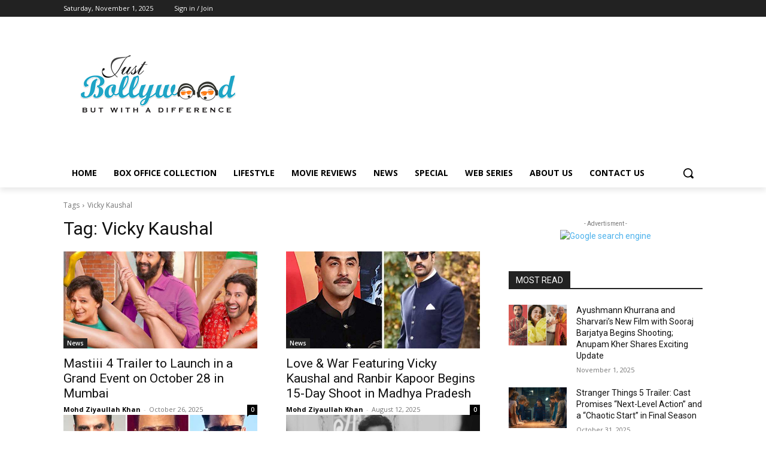

--- FILE ---
content_type: text/html; charset=utf-8
request_url: https://www.google.com/recaptcha/api2/aframe
body_size: 266
content:
<!DOCTYPE HTML><html><head><meta http-equiv="content-type" content="text/html; charset=UTF-8"></head><body><script nonce="w7-TaM6vRadsn93x5_gYdQ">/** Anti-fraud and anti-abuse applications only. See google.com/recaptcha */ try{var clients={'sodar':'https://pagead2.googlesyndication.com/pagead/sodar?'};window.addEventListener("message",function(a){try{if(a.source===window.parent){var b=JSON.parse(a.data);var c=clients[b['id']];if(c){var d=document.createElement('img');d.src=c+b['params']+'&rc='+(localStorage.getItem("rc::a")?sessionStorage.getItem("rc::b"):"");window.document.body.appendChild(d);sessionStorage.setItem("rc::e",parseInt(sessionStorage.getItem("rc::e")||0)+1);localStorage.setItem("rc::h",'1762014499572');}}}catch(b){}});window.parent.postMessage("_grecaptcha_ready", "*");}catch(b){}</script></body></html>